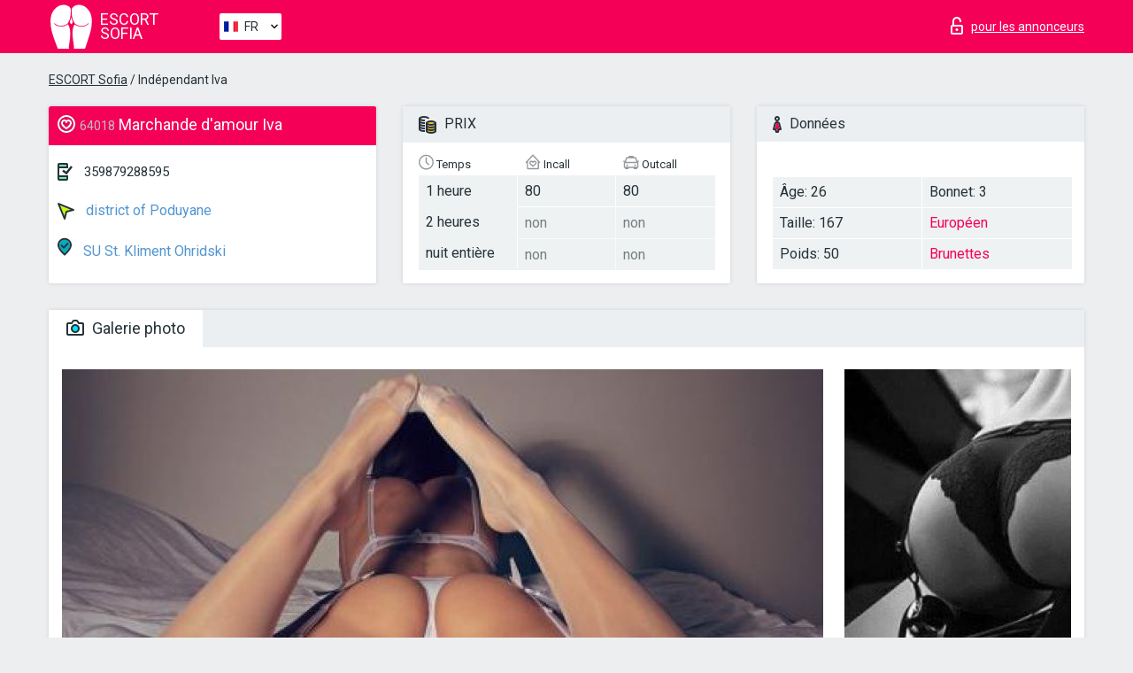

--- FILE ---
content_type: text/html; charset=UTF-8;
request_url: https://escortsofia.info/fr/iva-10/
body_size: 7055
content:
<!DOCTYPE html>
<html lang="fr">
<head>
    <meta http-equiv="Content-Type" content="text/html; charset=UTF-8">
    <meta http-equiv="X-UA-Compatible" content="IE=edge">
    <title>Iva, téléphone 359879288595, fille dans district of Poduyane</title>
    <meta name="description" content="Fille Iva de district of Poduyane dans la ville Sofia. Vous pouvez sélectionner la meilleure sexe escort, lire des avis et feedbacks et profiter des services du meilleur site web de lady escort au monde. Bonne chance !">
    <meta name="keywords" content="">
    <meta name="viewport" content="width=device-width, minimum-scale=1, maximum-scale=1" />
    <!--Language-->
    <link rel="alternate" hreflang="x-default" href="https://escortsofia.info/iva-10/"/>
    <link rel="alternate" hreflang="en" href="https://escortsofia.info/" />
    <link rel="alternate" hreflang="pt" href="https://escortsofia.info/pt/iva-10/" />
    <link rel="alternate" hreflang="fr" href="https://escortsofia.info/fr/iva-10/" />
    <link rel="alternate" hreflang="es" href="https://escortsofia.info/es/iva-10/" />
    <link rel="alternate" hreflang="de" href="https://escortsofia.info/de/iva-10/" />
    <link rel="alternate" hreflang="ru" href="https://escortsofia.info/ru/iva-10/" />
    <link rel="canonical" href="https://escortsofia.info/fr/iva-10/">

    <!-- favicon -->
    <link rel="shortcut icon" href="/site1/favicons/favicon.ico" type="image/x-icon" />
    <link rel="apple-touch-icon" href="/site1/favicons/apple-touch-icon.png" />
    <link rel="apple-touch-icon" sizes="57x57" href="/site1/favicons/apple-touch-icon-57x57.png" />
    <link rel="apple-touch-icon" sizes="72x72" href="/site1/favicons/apple-touch-icon-72x72.png" />
    <link rel="apple-touch-icon" sizes="76x76" href="/site1/favicons/apple-touch-icon-76x76.png" />
    <link rel="apple-touch-icon" sizes="114x114" href="/site1/favicons/apple-touch-icon-114x114.png" />
    <link rel="apple-touch-icon" sizes="120x120" href="/site1/favicons/apple-touch-icon-120x120.png" />
    <link rel="apple-touch-icon" sizes="144x144" href="/site1/favicons/apple-touch-icon-144x144.png" />
    <link rel="apple-touch-icon" sizes="152x152" href="/site1/favicons/apple-touch-icon-152x152.png" />
    <link rel="apple-touch-icon" sizes="180x180" href="/site1/favicons/apple-touch-icon-180x180.png" />
    <!-- style -->
    <link rel="stylesheet" type="text/css" href="/site1/css/app.min.css?v=1.0.0">
    <!-- Global site tag (gtag.js) - Google Analytics -->
<script async src="https://www.googletagmanager.com/gtag/js?id=UA-107599066-24"></script>
<script>
  window.dataLayer = window.dataLayer || [];
  function gtag(){dataLayer.push(arguments);}
  gtag('js', new Date());

  gtag('config', 'UA-107599066-24');
</script>
<meta name="google-site-verification" content="pp8AQjHXJN-_jsFpwtW6X6LdLk0p7C25HTC5YQk8bbc" />
	<!-- title -->
	<!-- HTML5 Shim and Respond.js IE8 support of HTML5 elements and media queries -->
	<!--[if IE]>
	<script src="//cdnjs.cloudflare.com/ajax/libs/html5shiv/3.7.3/html5shiv.min.js"></script>
	<link href= "css/ie.css" rel= "stylesheet" media= "all" />
	<![endif]-->
</head>

<body class="home">
<!-- header -->
<header id="header" class="header">
	<!-- top -->
	<div class="header-top">
		<div class="container">
			<!-- logo -->
			<a href="/fr/" class="logo">
				<img src="/site1/images/logo.svg" class="logo__img" alt="logo">
				<span class="logo__text"><span>Escort</span><br>Sofia</span>
			</a>

			<!-- local -->
			<div class="local headertext">
                <!-- lang -->
                <div class="lang_dropdown">
                    <div class="lang_dropbtn lang_fr">FR</div>
                                        <div class="lang_dropdown-content">
                                                                        <a class="lang_en" href="/">EN</a>
                                                                                                <a class="lang_pt" href="/pt/iva-10/">PT</a>
                                                                                                <a class="lang_fr" href="/fr/iva-10/">FR</a>
                                                                                                <a class="lang_es" href="/es/iva-10/">ES</a>
                                                                                                <a class="lang_de" href="/de/iva-10/">DE</a>
                                                                                                <a class="lang_ru" href="/ru/iva-10/">RU</a>
                                                                    </div>
                                    </div>
                <!-- end lang -->
			</div>

			<!-- login -->
			<a href="/user.php?lang=fr" class="login" rel="nofollow"><i class="icon icon-lock"></i><span>pour les annonceurs</span></a>
			<!-- form -->
		</div>
	</div>
    		<script type="text/javascript">
            var isAjaxCalled= true;
		</script>
    </header>

<main class="wrapper">
<section>
    <div class="container">
        <div class="row">
            <!-- breadcrumbs -->
            <div class="breadcrumbs clearfix">
                <div class="container">
                    <ul class="breadcrumbs-list">
                        <li class="breadcrumbs-list__item"><a href="#"><a href='/'>ESCORT Sofia</a> / Indépendant Iva</a>
                        </li>
                    </ul>
                </div>
            </div>

            <!-- card-info -->
            <div class="card-info">
                <div class="container">
                    <div class="row">
                        <!-- item -->
                        <div class="card-info-item">
                            <!-- info -->
                            <div class="info info_main">
                                <div class="info-header">
                                    <div class="info-header__name"><i class="icon icon-hart-white"></i><h1><span>64018</span> Marchande d'amour Iva</h1></div>
                                </div>
                                <div class="info-body">
                                    <!-- list -->
                                    <div class="info-list">
                                        <div class="info-list-item">
                                            <i class="icon icon-phone"></i> <a href="tel:359879288595">359879288595</a>
                                        </div>
                                                                                    <a href="/fr/location-district-of-poduyane/" class="info-list-item"> <i class="icon icon-area"></i> district of Poduyane</a>
                                        
                                                                                    <a href="/fr/metro-su-st.-kliment-ohridski/" class="info-list-item"> <i class="icon icon-local"></i> SU St. Kliment Ohridski</a>
                                                                            </div>

                                    
                                </div>
                            </div>
                        </div>
                        <!-- item  PRICE-->
                        <div class="card-info-item">
                            <!-- info -->
                            <div class="info">
                                <div class="info-header info-header_data"><i class="icon icon-cash-md"></i> PRIX</div>
                                <div class="info-body info-body_data">
                                    <!-- list -->
                                    <div class="price-list">
                                        <div class="price-list__title"> <i class="icon icon-time-sm"></i> Temps</div>
                                        <!-- item -->
                                        <div class="price-list-item">
                                            <span>1 heure</span>
                                            <span>2 heures</span>
                                            <span>nuit entière</span>
                                        </div>
                                    </div>
                                    <!-- list -->
                                    <div class="price-list">
                                        <div class="price-list__title"> <i class="icon icon-love-house"></i> Incall</div>
                                        <!-- item -->
                                        <div class="price-list-item">
                                            <span>80</span>
                                                <span class="no">non</span>
                                                    <span class="no">non</span>
                                        </div>
                                    </div>
                                    <!-- list -->
                                    <div class="price-list">
                                        <div class="price-list__title"> <i class="icon icon-car-sm"></i> Outcall</div>
                                        <!-- item -->
                                        <div class="price-list-item">
                                            <span>80</span>
                                                <span class="no">non</span>
                                                    <span class="no">non</span>
                                        </div>
                                    </div>
                                </div>
                            </div>
                        </div>
                        <!-- item -->
                        <div class="card-info-item">
                            <!-- info -->
                            <div class="info">
                                <div class="info-header info-header_data"><i class="icon icon-data"></i> Données</div>
                                <div class="info-body info-body_data">
                                    <!-- list -->
                                    <div class="data-list">
                                        <div class="data-list-item">
                                            <span>Âge: 26</span>
                                            <span>Taille: 167</span>
                                            <span>Poids: 50</span>
                                        </div>
                                        <div class="data-list-item">
                                            <span>Bonnet: 3</span>
                                            <a href="/fr/nation-european-white/" class="l-red">Européen</a>                                            <span class="l-red">Brunettes</span>                                        </div>
                                    </div>
                                </div>
                            </div>
                        </div>
                    </div>
                </div>
            </div>


            <!-- slider -->
            <section id="slider" class="slider">
                <div class="container">
                    <div class="info">
                        <ul id="tabs" class="nav nav-tabs info-header">
                            <li class="nav-item active">
                                <a href="#photo" data-toggle="tab"> <i class="icon icon-camera"></i> Galerie photo</a>
                            </li>
                                                    </ul>
                        <!-- content -->
                        <div class="tab-content info-body">
                            <div class="tab-pane active" id="photo">


                                <!-- gallery -->
                                <div id="gallery" class="slider__gallery gallery allphotos">
                                    <div class="allphotos">
                                        <div class="formphotos">
                                            <div>
                                                                                                    <a title="" href="/big/64018/272253.jpg" class="big"><img src="/medium/64018/272253.jpg" alt="Iva" /></a>
                                                                                                    <a title="" href="/big/64018/272252.jpg" class="big"><img src="/medium/64018/272252.jpg" alt="Iva" /></a>
                                                                                                    <a title="" href="/big/64018/272251.jpg" class="big"><img src="/medium/64018/272251.jpg" alt="Iva" /></a>
                                                                                            </div>
                                        </div>
                                    </div>
                                </div>



                                <!-- gallery mobile -->
                                <div id="gallery-mobile" class="gallery-mobile">
                                    
                                                                                    <img src="/medium/64018/272253.jpg" alt="Iva"/>
                                            <div class="gallery-hidden">
                                        
                                        
                                    
                                                                                    <img src="/medium/64018/272252.jpg" alt="Iva"/>
                                        
                                        
                                    
                                                                                    <img src="/medium/64018/272251.jpg" alt="Iva"/>
                                        
                                                                                    </div><!--/ gallery-hidden-->
                                            <!-- update 12.12.17 -->
                                            <button id="button-gallery" class="btn btn_red" type="button">Voir plus de photos</button>
                                            <input type="hidden" name="show_text_btn" value="Voir plus de photos">
                                            <input type="hidden" name="hide_text_btn" value="Cacher les photos">
                                            <!--/ update 12.12.17 -->
                                        
                                                                    </div>
                            </div>

                            
                        </div>
                    </div>
                </div>
            </section>


            <section class="service clearfix">
                <div class="container">
                    <div class="row">
                        <div class="col-xs-12 col-md-8 service_wrap">
                            <!-- Услуги-->
                            <div class="info">
                                <div class="info-header"><i class="icon icon-service"></i> Services</div>
                                <div class="info-body info-body_service clearfix">
                                    <!-- list -->
                                    <div class="service-list">
                                        <!-- links -->
                                                                                                                                    <!-- sex -->
                                                <ul class="link-list">
                                                    <li class="link-list__title">Sexe</li>
                                                                                                            <li class="link-list__item "><a href="/fr/service-classic-sex/">Classique sexe</a>
                                                        </li>
                                                                                                            <li class="link-list__item "><a href="/fr/service-a-level/">Un niveau</a>
                                                        </li>
                                                                                                            <li class="link-list__item "><a href="/fr/service-owo-oral-without-condom/">OWO - oral sans préservatif</a>
                                                        </li>
                                                                                                            <li class="link-list__item "><a href="/fr/service-group-sex/">Sexe en groupe</a>
                                                        </li>
                                                                                                            <li class="link-list__item "><a href="/fr/service-double-penetration/">Double pénétration</a>
                                                        </li>
                                                                                                            <li class="link-list__item "><a href="/fr/service-toys/">Jouets</a>
                                                        </li>
                                                                                                            <li class="link-list__item "><a href="/fr/service-fetish/">Fétiche</a>
                                                        </li>
                                                                                                    </ul>
                                                                                                                                                                                                                                                                                                                                                                                                                                                                                                                                                                                                                                                                                                                                                                                                                                                                        
                                                                                                                                                                                                                                                                                                                                                                                                                                                                                                                                                                                                                                                                                                                                                <!-- Additionally -->
                                                <ul class="link-list">
                                                    <li class="link-list__title">Aditionellement</li>
                                                                                                            <li class="link-list__item "><a href="/fr/service-escort/">Escorte</a>
                                                        </li>
                                                                                                            <li class="link-list__item "><a href="/fr/service-photography/">La photographie</a>
                                                        </li>
                                                                                                            <li class="link-list__item "><a href="/fr/service-there-is-a-young-man-for-a-couple/">Il y a un jeune homme pour un couple</a>
                                                        </li>
                                                                                                            <li class="link-list__item "><a href="/fr/service-couples/">Des couples</a>
                                                        </li>
                                                                                                            <li class="link-list__item "><a href="/fr/service-washing-in-the-shower/">Laver sous la douche</a>
                                                        </li>
                                                                                                            <li class="link-list__item "><a href="/fr/service-pipshaw/">Pipshaw</a>
                                                        </li>
                                                                                                            <li class="link-list__item "><a href="/fr/service-rimming/">Anulingus</a>
                                                        </li>
                                                                                                    </ul>
                                                                                                                                                                                                                                                                                                </div>

                                    <div class="service-list">
                                                                                                                                                                                                                                                                                                                                                                                                                                                                                                                                                                                                                                                            <!-- Massage -->
                                                <ul class="link-list">
                                                    <li class="link-list__title">Massage</li>
                                                                                                            <li class="link-list__item "><a href="/fr/service-professional-massage/">Massage professionnel</a>
                                                        </li>
                                                                                                            <li class="link-list__item "><a href="/fr/service-erotic-massage/">Massage érotique</a>
                                                        </li>
                                                                                                            <li class="link-list__item "><a href="/fr/service-urologic-massage/">Massage urologique</a>
                                                        </li>
                                                                                                            <li class="link-list__item "><a href="/fr/service-thai-massage/">Massage thaï</a>
                                                        </li>
                                                                                                            <li class="link-list__item "><a href="/fr/service-massotherapy/">Massothérapie</a>
                                                        </li>
                                                                                                            <li class="link-list__item "><a href="/fr/service-four-hand-massage/">Massage à quatre mains</a>
                                                        </li>
                                                                                                            <li class="link-list__item "><a href="/fr/service-sports-massage/">Massage sportif</a>
                                                        </li>
                                                                                                            <li class="link-list__item "><a href="/fr/service-relaxing-massage/">Massage relaxant</a>
                                                        </li>
                                                                                                            <li class="link-list__item "><a href="/fr/service-sakura-branch/">Direction de Sakura</a>
                                                        </li>
                                                                                                    </ul>
                                                                                                                                                                                                                                                                                                                                                
                                                                                                                                                                                                                                                                                                                                                                                                                                                                                                                                                                                                                                                                                                                                                                                                                                                                                                                        <!-- Striptease -->
                                                <ul class="link-list">
                                                    <li class="link-list__title">Strip-tease</li>
                                                                                                            <li class="link-list__item "><a href="/fr/service-striptease/">Strip-tease</a>
                                                        </li>
                                                                                                            <li class="link-list__item "><a href="/fr/service-belly-dance/">Danse du ventre</a>
                                                        </li>
                                                                                                            <li class="link-list__item "><a href="/fr/service-lesbian/">Lesbian</a>
                                                        </li>
                                                                                                    </ul>
                                                                                                                        </div>

                                    <div class="service-list">
                                                                                                                                                                                                                                                                                                                                                                                                                                                                                                                                                                        <!-- BDSM -->
                                                <ul class="link-list">
                                                    <li class="link-list__title">BDSM</li>
                                                                                                            <li class="link-list__item "><a href="/fr/service-mistress/">Maîtresse</a>
                                                        </li>
                                                                                                            <li class="link-list__item "><a href="/fr/service-light-domination/">Domination légère</a>
                                                        </li>
                                                                                                            <li class="link-list__item "><a href="/fr/service-bdsm/">BDSM</a>
                                                        </li>
                                                                                                            <li class="link-list__item "><a href="/fr/service-slave/">Esclave</a>
                                                        </li>
                                                                                                            <li class="link-list__item "><a href="/fr/service-strap-on/">Strap-on</a>
                                                        </li>
                                                                                                            <li class="link-list__item "><a href="/fr/service-role-playing-games/">Jeux de rôles</a>
                                                        </li>
                                                                                                            <li class="link-list__item "><a href="/fr/service-bandage/">Bandage</a>
                                                        </li>
                                                                                                            <li class="link-list__item "><a href="/fr/service-trampling/">Piétinement</a>
                                                        </li>
                                                                                                    </ul>
                                                                                                                                                                                                                                                                                                                                                                                                                                    
                                                                                                                                                                                                                                                                                                                                                                                                                                                                                    <!-- Caress -->
                                                <ul class="link-list">
                                                    <li class="link-list__title">Caresse</li>
                                                                                                            <li class="link-list__item "><a href="/fr/service-blowjob-condom/">Préservatif Fellation</a>
                                                        </li>
                                                                                                            <li class="link-list__item "><a href="/fr/service-gfe/">Une expérience de petite amie</a>
                                                        </li>
                                                                                                            <li class="link-list__item "><a href="/fr/service-deepthroating-blowjob/">Deepthroating Fellation</a>
                                                        </li>
                                                                                                            <li class="link-list__item "><a href="/fr/service-blowjob-in-the-car/">Fellation dans la voiture</a>
                                                        </li>
                                                                                                            <li class="link-list__item "><a href="/fr/service-cunnilingus/">Cunnilingus</a>
                                                        </li>
                                                                                                            <li class="link-list__item "><a href="/fr/service-anilingus/">Anilingus</a>
                                                        </li>
                                                                                                    </ul>
                                                                                                                                                                                                                                                                                                                                                                                                                                                                                                                                                            </div>

                                    <div class="service-list">
                                                                                                                                                                                                                                                                                                                                                                                                                                                                                                                                                                                                                                                                                                                                                                                                                                    <!-- Fisting -->
                                                <ul class="link-list">
                                                    <li class="link-list__title">Fisting</li>
                                                                                                            <li class="link-list__item "><a href="/fr/service-classic-fisting/">Fisting classique</a>
                                                        </li>
                                                                                                            <li class="link-list__item "><a href="/fr/service-anal-fisting/">Fist anal</a>
                                                        </li>
                                                                                                            <li class="link-list__item "><a href="/fr/service-extreme-fisting/">Fisting extrême</a>
                                                        </li>
                                                                                                    </ul>
                                                                                                                                                                        
                                                                                                                                                                                                                        <!-- Cum -->
                                                <ul class="link-list">
                                                    <li class="link-list__title">Sperme</li>
                                                                                                            <li class="link-list__item "><a href="/fr/service-cim/">Sperme dans la bouche</a>
                                                        </li>
                                                                                                            <li class="link-list__item "><a href="/fr/service-cob/"> Sperme sur le sein</a>
                                                        </li>
                                                                                                            <li class="link-list__item "><a href="/fr/service-cif/">Cum In Face</a>
                                                        </li>
                                                                                                    </ul>
                                                                                                                                                                                                                                                                                                                                                                                                                                                                                                                                                                                                                                                                                                                                                                                    
                                                                                                                                                                                                                                                                                                            <!-- WS -->
                                                <ul class="link-list">
                                                    <li class="link-list__title">Sports nautiques</li>
                                                                                                            <li class="link-list__item "><a href="/fr/service-ws-giving/">Sports nautiques donnant</a>
                                                        </li>
                                                                                                            <li class="link-list__item "><a href="/fr/service-ws-getting/">Sports nautiques obtenir</a>
                                                        </li>
                                                                                                    </ul>
                                                                                                                                                                                                                                                                                                                                                                                                                                                                                                                                                                                                                                                                                                                                    </div>

                                </div><!--/ info-body info-body_service clearfix-->
                            </div><!--/ info Услуги-->
                        </div><!--/ col-xs-12 col-md-8-->


                        <div class="col-xs-12 col-md-4 map_wrap">
                            <div class="info">
                                <div class="info-header"><i class="icon icon-map"></i> Carte</div>
                                <div class="info-body">
                                    <div class="map-wrap">
                                        <!-- карта -->
                                         <script src="https://api-maps.yandex.com/2.1/?load=package.map,package.controls,package.geoObjects&lang=en-US" type="text/javascript"></script>
                    <script language='Javascript' src="/js/jquery.min.js"></script>
                    <div id="YMaps3ID"></div>
                    <script>
                              
                              ymaps.ready(function () {
                                  var myMap = new ymaps.Map('YMaps3ID', {
                                      center: [59.946565, 30.128097],
                                      zoom: 15});
                                  myMap.behaviors.disable('scrollZoom');
                                  ymaps.geocode('Sofia, metro SU St. Kliment Ohridski', {
                                      results: 1
                                  }).then(function (res) {
                                      var firstGeoObject = res.geoObjects.get(0),
                                      coords = firstGeoObject.geometry.getCoordinates(),
                                      bounds = firstGeoObject.properties.get('boundedBy');
                                      firstGeoObject.properties.set('balloonContentBody','<a href="/iva-10"><font size="4"><strong>Iva</strong></font></a><br>SU St. Kliment Ohridski');
                                      myMap.geoObjects.add(firstGeoObject);
                                      myMap.setBounds(bounds, {
                                          checkZoomRange: true
                                      });
                                  });
                              });
                        </script>
                                    </div>
                                </div>
                            </div>
                        </div>
                    </div>
                </div>
            </section>

            
            <div class="clear"></div>

            <!-- new -->
            <section class="next-card">
                <div class="container">
                    <div class="row">
                        <div class="col-md-12">
                            <br />
                            <h2>Autres filles dans district of Poduyane</h2>
                            <br />

                            <div class="notfound">
                                                            </div>
                        </div>

                        <div class="cards">
                                                            <!-- item -->
                                <div class="col-xs-6 col-md-4 col-lg-3">
                                    <div class="card">
                                        <!-- image -->
                                        <a href="/fr/sofia-144/" class="cards__image" target="_blank">
                                            <img src="/small/64391/273841.jpg">
                                        </a>
                                        <!-- check -->
                                        <span class="check-list">
                                                                                                    </span>
                                        <!-- list -->
                                        <div class="card-list">
                                            <!-- item -->
                                            <div class="card-list-item">
                                                <div class="card-list-item__title"> <i class="icon icon-cash-md"></i> PRIX</div>
                                                <ul class="list">
                                                    <li>
                                                        <span>1 heure</span>
                                                        <span>100</span>
                                                    </li>
                                                    <li>
                                                        <span>2 heures</span>
                                                        <span>200</span>
                                                    </li>
                                                    <li>
                                                        <span>nuit entière</span>
                                                        <span>300</span>
                                                    </li>
                                                </ul>
                                            </div>

                                            <!-- item -->
                                            <div class="card-list-item">
                                                <div class="card-list-item__title"> <i class="icon icon-data"></i> Données</div>
                                                <ul class="list">
                                                    <li>
                                                        <span>Âge</span>
                                                        <span>24 </span>
                                                    </li>
                                                    <li>
                                                        <span>Taille</span>
                                                        <span>168</span>
                                                    </li>
                                                    <li>
                                                        <span>Poids</span>
                                                        <span>56</span>
                                                    </li>
                                                    <li>
                                                        <span>Bonnet</span>
                                                        <span>2</span>
                                                    </li>
                                                </ul> 
                                            </div>
                                        </div>
                                        <!-- card-panel -->
                                        <div class="card-panel">
                                            <a href="/fr/sofia-144/" class="card-panel-item card-panel-item_name" target="_blank"> <i class="icon icon-hart"></i>  <span>Sofia</span>
                                            </a>
                                            <div class="card-panel-item card-panel-item_address">
                                                                                        <i class="icon icon-local"></i>
                                            Mladost 1
                                                                                        </div>
                                            <div class="card-panel-item card-panel-item_tel"> <i class="icon icon-phone"></i> <a href="tel:359879849163">359879849163</a></div>
                                        </div>
                                    </div>
                                </div>
                                                            <!-- item -->
                                <div class="col-xs-6 col-md-4 col-lg-3">
                                    <div class="card">
                                        <!-- image -->
                                        <a href="/fr/laura-real-1/" class="cards__image" target="_blank">
                                            <img src="/small/64393/273848.jpg">
                                        </a>
                                        <!-- check -->
                                        <span class="check-list">
                                                                                                    </span>
                                        <!-- list -->
                                        <div class="card-list">
                                            <!-- item -->
                                            <div class="card-list-item">
                                                <div class="card-list-item__title"> <i class="icon icon-cash-md"></i> PRIX</div>
                                                <ul class="list">
                                                    <li>
                                                        <span>1 heure</span>
                                                        <span>100</span>
                                                    </li>
                                                    <li>
                                                        <span>2 heures</span>
                                                        <span>200</span>
                                                    </li>
                                                    <li>
                                                        <span>nuit entière</span>
                                                        <span>300</span>
                                                    </li>
                                                </ul>
                                            </div>

                                            <!-- item -->
                                            <div class="card-list-item">
                                                <div class="card-list-item__title"> <i class="icon icon-data"></i> Données</div>
                                                <ul class="list">
                                                    <li>
                                                        <span>Âge</span>
                                                        <span>25 </span>
                                                    </li>
                                                    <li>
                                                        <span>Taille</span>
                                                        <span>169</span>
                                                    </li>
                                                    <li>
                                                        <span>Poids</span>
                                                        <span>58</span>
                                                    </li>
                                                    <li>
                                                        <span>Bonnet</span>
                                                        <span>2</span>
                                                    </li>
                                                </ul> 
                                            </div>
                                        </div>
                                        <!-- card-panel -->
                                        <div class="card-panel">
                                            <a href="/fr/laura-real-1/" class="card-panel-item card-panel-item_name" target="_blank"> <i class="icon icon-hart"></i>  <span>Laura real</span>
                                            </a>
                                            <div class="card-panel-item card-panel-item_address">
                                                                                        <i class="icon icon-local"></i>
                                            Aleksandar Malinov Al.Malinov
                                                                                        </div>
                                            <div class="card-panel-item card-panel-item_tel"> <i class="icon icon-phone"></i> <a href="tel:359879823044">359879823044</a></div>
                                        </div>
                                    </div>
                                </div>
                                                            <!-- item -->
                                <div class="col-xs-6 col-md-4 col-lg-3">
                                    <div class="card">
                                        <!-- image -->
                                        <a href="/fr/meri-2/" class="cards__image" target="_blank">
                                            <img src="/small/64226/273128.jpg">
                                        </a>
                                        <!-- check -->
                                        <span class="check-list">
                                                                                                    </span>
                                        <!-- list -->
                                        <div class="card-list">
                                            <!-- item -->
                                            <div class="card-list-item">
                                                <div class="card-list-item__title"> <i class="icon icon-cash-md"></i> PRIX</div>
                                                <ul class="list">
                                                    <li>
                                                        <span>1 heure</span>
                                                        <span>100</span>
                                                    </li>
                                                    <li>
                                                        <span>2 heures</span>
                                                        <span>180</span>
                                                    </li>
                                                    <li>
                                                        <span>nuit entière</span>
                                                        <span>no</span>
                                                    </li>
                                                </ul>
                                            </div>

                                            <!-- item -->
                                            <div class="card-list-item">
                                                <div class="card-list-item__title"> <i class="icon icon-data"></i> Données</div>
                                                <ul class="list">
                                                    <li>
                                                        <span>Âge</span>
                                                        <span>22 </span>
                                                    </li>
                                                    <li>
                                                        <span>Taille</span>
                                                        <span>163</span>
                                                    </li>
                                                    <li>
                                                        <span>Poids</span>
                                                        <span>48</span>
                                                    </li>
                                                    <li>
                                                        <span>Bonnet</span>
                                                        <span>2</span>
                                                    </li>
                                                </ul> 
                                            </div>
                                        </div>
                                        <!-- card-panel -->
                                        <div class="card-panel">
                                            <a href="/fr/meri-2/" class="card-panel-item card-panel-item_name" target="_blank"> <i class="icon icon-hart"></i>  <span>Meri</span>
                                            </a>
                                            <div class="card-panel-item card-panel-item_address">
                                                                                        <i class="icon icon-local"></i>
                                            James Boucher
                                                                                        </div>
                                            <div class="card-panel-item card-panel-item_tel"> <i class="icon icon-phone"></i> <a href="tel:359877471085">359877471085</a></div>
                                        </div>
                                    </div>
                                </div>
                                                            <!-- item -->
                                <div class="col-xs-6 col-md-4 col-lg-3">
                                    <div class="card">
                                        <!-- image -->
                                        <a href="/fr/milena-36/" class="cards__image" target="_blank">
                                            <img src="/small/64164/272884.jpg">
                                        </a>
                                        <!-- check -->
                                        <span class="check-list">
                                                                                                    </span>
                                        <!-- list -->
                                        <div class="card-list">
                                            <!-- item -->
                                            <div class="card-list-item">
                                                <div class="card-list-item__title"> <i class="icon icon-cash-md"></i> PRIX</div>
                                                <ul class="list">
                                                    <li>
                                                        <span>1 heure</span>
                                                        <span>80</span>
                                                    </li>
                                                    <li>
                                                        <span>2 heures</span>
                                                        <span>150</span>
                                                    </li>
                                                    <li>
                                                        <span>nuit entière</span>
                                                        <span>250</span>
                                                    </li>
                                                </ul>
                                            </div>

                                            <!-- item -->
                                            <div class="card-list-item">
                                                <div class="card-list-item__title"> <i class="icon icon-data"></i> Données</div>
                                                <ul class="list">
                                                    <li>
                                                        <span>Âge</span>
                                                        <span>25 </span>
                                                    </li>
                                                    <li>
                                                        <span>Taille</span>
                                                        <span>170</span>
                                                    </li>
                                                    <li>
                                                        <span>Poids</span>
                                                        <span>57</span>
                                                    </li>
                                                    <li>
                                                        <span>Bonnet</span>
                                                        <span>2</span>
                                                    </li>
                                                </ul> 
                                            </div>
                                        </div>
                                        <!-- card-panel -->
                                        <div class="card-panel">
                                            <a href="/fr/milena-36/" class="card-panel-item card-panel-item_name" target="_blank"> <i class="icon icon-hart"></i>  <span>Milena</span>
                                            </a>
                                            <div class="card-panel-item card-panel-item_address">
                                                                                        <i class="icon icon-local"></i>
                                            metro station volunteer Opalchenskaya
                                                                                        </div>
                                            <div class="card-panel-item card-panel-item_tel"> <i class="icon icon-phone"></i> <a href="tel:359876769095">359876769095</a></div>
                                        </div>
                                    </div>
                                </div>
                                                    </div>
                    </div>
                </div>
            </section>

        </div>
    </div>
</section>

</main>
<input type="hidden" id="siteadvsearchressearch" value="" />

<!-- new-scripts -->
<script src="/site1/js/modernizr-custom.min.js"></script>
<script src="/site1/js/jq.min.js"></script>
<script src="/site1/js/app.min.js"></script>
<!-- andrew-scripts -->
<link href="/site1/style.css" rel="stylesheet" type="text/css" />
<link href='//fonts.googleapis.com/css?family=Roboto:400italic,400,700,300&amp;subset=cyrillic' rel='stylesheet' type='text/css' />
<link href="/js/LightGallery/css/lightgallery.css" rel="stylesheet">
<script src="/js/jquery.min.js"></script>
<script src="//ajax.googleapis.com/ajax/libs/jqueryui/1.11.3/jquery-ui.min.js"></script>
<script src="/js/main.js"></script>
<script src="/js/LightGallery/js/lightgallery.js"></script>
	<link rel="stylesheet" href="/js/rangeSlider/css/ion.rangeSlider.css" type="text/css" media="screen" />
	<link rel="stylesheet" href="/js/rangeSlider/css/ion.rangeSlider.skinHTML5.css" type="text/css" media="screen" />
	<script src="/inc/modules/filters/filter_ajax.js"></script>
	<script src="/js/rangeSlider/js/ion-rangeSlider/ion.rangeSlider.js"></script>
</body>
<!-- footer -->
</html>



